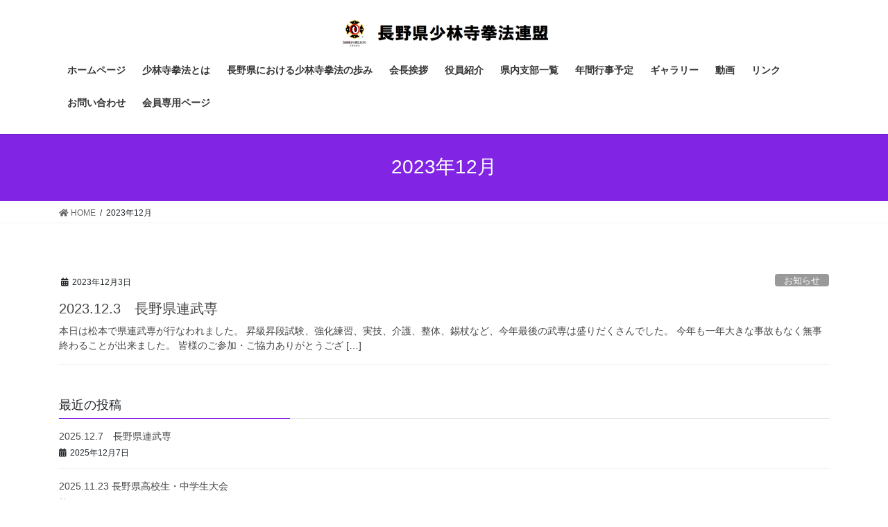

--- FILE ---
content_type: text/html; charset=UTF-8
request_url: https://shorinjikempo-nagano.com/2023/12/
body_size: 18947
content:
<!DOCTYPE html>
<html lang="ja"
	prefix="og: https://ogp.me/ns#" >
<head>
<meta charset="utf-8">
<meta http-equiv="X-UA-Compatible" content="IE=edge">
<meta name="viewport" content="width=device-width, initial-scale=1">
<title>12月, 2023 - 長野県少林寺拳法連盟</title>

		<!-- All in One SEO 4.1.5.3 -->
		<meta name="robots" content="noindex, max-snippet:-1, max-image-preview:large, max-video-preview:-1" />
		<link rel="canonical" href="https://shorinjikempo-nagano.com/2023/12/" />
		<script type="application/ld+json" class="aioseo-schema">
			{"@context":"https:\/\/schema.org","@graph":[{"@type":"WebSite","@id":"https:\/\/shorinjikempo-nagano.com\/#website","url":"https:\/\/shorinjikempo-nagano.com\/","name":"\u9577\u91ce\u770c\u5c11\u6797\u5bfa\u62f3\u6cd5\u9023\u76df","description":"\u5c11\u6797\u5bfa\u62f3\u6cd5\u306f\u3001\u56fa\u6709\u306e\u540d\u79f0\u3067\u3059\u3002","inLanguage":"ja","publisher":{"@id":"https:\/\/shorinjikempo-nagano.com\/#organization"}},{"@type":"Organization","@id":"https:\/\/shorinjikempo-nagano.com\/#organization","name":"\u9577\u91ce\u770c\u5c11\u6797\u5bfa\u62f3\u6cd5\u9023\u76df","url":"https:\/\/shorinjikempo-nagano.com\/"},{"@type":"BreadcrumbList","@id":"https:\/\/shorinjikempo-nagano.com\/2023\/12\/#breadcrumblist","itemListElement":[{"@type":"ListItem","@id":"https:\/\/shorinjikempo-nagano.com\/#listItem","position":1,"item":{"@type":"WebPage","@id":"https:\/\/shorinjikempo-nagano.com\/","name":"\u30db\u30fc\u30e0","description":"\u9577\u91ce\u770c\u5c11\u6797\u5bfa\u62f3\u6cd5\u9023\u76df\u306e\u30db\u30fc\u30e0\u30da\u30fc\u30b8\u3078\u3088\u3046\u3053\u305d \u5c11\u6797\u5bfa\u62f3\u6cd5\u306f\u3001\u56fa\u6709\u306e\u540d\u79f0\u3067\u3059\u3002 \u25c9SHORINJI KEMPO\uff0f [\u2026]","url":"https:\/\/shorinjikempo-nagano.com\/"},"nextItem":"https:\/\/shorinjikempo-nagano.com\/2023\/#listItem"},{"@type":"ListItem","@id":"https:\/\/shorinjikempo-nagano.com\/2023\/#listItem","position":2,"item":{"@type":"WebPage","@id":"https:\/\/shorinjikempo-nagano.com\/2023\/","name":"2023","url":"https:\/\/shorinjikempo-nagano.com\/2023\/"},"nextItem":"https:\/\/shorinjikempo-nagano.com\/2023\/12\/#listItem","previousItem":"https:\/\/shorinjikempo-nagano.com\/#listItem"},{"@type":"ListItem","@id":"https:\/\/shorinjikempo-nagano.com\/2023\/12\/#listItem","position":3,"item":{"@type":"WebPage","@id":"https:\/\/shorinjikempo-nagano.com\/2023\/12\/","name":"12\u6708, 2023","url":"https:\/\/shorinjikempo-nagano.com\/2023\/12\/"},"previousItem":"https:\/\/shorinjikempo-nagano.com\/2023\/#listItem"}]},{"@type":"CollectionPage","@id":"https:\/\/shorinjikempo-nagano.com\/2023\/12\/#collectionpage","url":"https:\/\/shorinjikempo-nagano.com\/2023\/12\/","name":"12\u6708, 2023 - \u9577\u91ce\u770c\u5c11\u6797\u5bfa\u62f3\u6cd5\u9023\u76df","inLanguage":"ja","isPartOf":{"@id":"https:\/\/shorinjikempo-nagano.com\/#website"},"breadcrumb":{"@id":"https:\/\/shorinjikempo-nagano.com\/2023\/12\/#breadcrumblist"}}]}
		</script>
		<!-- All in One SEO -->

<link rel='dns-prefetch' href='//www.googletagmanager.com' />
<link rel='dns-prefetch' href='//s.w.org' />
<link rel="alternate" type="application/rss+xml" title="長野県少林寺拳法連盟 &raquo; フィード" href="https://shorinjikempo-nagano.com/feed/" />
<link rel="alternate" type="application/rss+xml" title="長野県少林寺拳法連盟 &raquo; コメントフィード" href="https://shorinjikempo-nagano.com/comments/feed/" />
		<!-- This site uses the Google Analytics by MonsterInsights plugin v7.16.0 - Using Analytics tracking - https://www.monsterinsights.com/ -->
		<!-- Note: MonsterInsights is not currently configured on this site. The site owner needs to authenticate with Google Analytics in the MonsterInsights settings panel. -->
					<!-- No UA code set -->
				<!-- / Google Analytics by MonsterInsights -->
				<script type="text/javascript">
			window._wpemojiSettings = {"baseUrl":"https:\/\/s.w.org\/images\/core\/emoji\/13.0.1\/72x72\/","ext":".png","svgUrl":"https:\/\/s.w.org\/images\/core\/emoji\/13.0.1\/svg\/","svgExt":".svg","source":{"concatemoji":"https:\/\/shorinjikempo-nagano.com\/wp-includes\/js\/wp-emoji-release.min.js?ver=5.6.16"}};
			!function(e,a,t){var n,r,o,i=a.createElement("canvas"),p=i.getContext&&i.getContext("2d");function s(e,t){var a=String.fromCharCode;p.clearRect(0,0,i.width,i.height),p.fillText(a.apply(this,e),0,0);e=i.toDataURL();return p.clearRect(0,0,i.width,i.height),p.fillText(a.apply(this,t),0,0),e===i.toDataURL()}function c(e){var t=a.createElement("script");t.src=e,t.defer=t.type="text/javascript",a.getElementsByTagName("head")[0].appendChild(t)}for(o=Array("flag","emoji"),t.supports={everything:!0,everythingExceptFlag:!0},r=0;r<o.length;r++)t.supports[o[r]]=function(e){if(!p||!p.fillText)return!1;switch(p.textBaseline="top",p.font="600 32px Arial",e){case"flag":return s([127987,65039,8205,9895,65039],[127987,65039,8203,9895,65039])?!1:!s([55356,56826,55356,56819],[55356,56826,8203,55356,56819])&&!s([55356,57332,56128,56423,56128,56418,56128,56421,56128,56430,56128,56423,56128,56447],[55356,57332,8203,56128,56423,8203,56128,56418,8203,56128,56421,8203,56128,56430,8203,56128,56423,8203,56128,56447]);case"emoji":return!s([55357,56424,8205,55356,57212],[55357,56424,8203,55356,57212])}return!1}(o[r]),t.supports.everything=t.supports.everything&&t.supports[o[r]],"flag"!==o[r]&&(t.supports.everythingExceptFlag=t.supports.everythingExceptFlag&&t.supports[o[r]]);t.supports.everythingExceptFlag=t.supports.everythingExceptFlag&&!t.supports.flag,t.DOMReady=!1,t.readyCallback=function(){t.DOMReady=!0},t.supports.everything||(n=function(){t.readyCallback()},a.addEventListener?(a.addEventListener("DOMContentLoaded",n,!1),e.addEventListener("load",n,!1)):(e.attachEvent("onload",n),a.attachEvent("onreadystatechange",function(){"complete"===a.readyState&&t.readyCallback()})),(n=t.source||{}).concatemoji?c(n.concatemoji):n.wpemoji&&n.twemoji&&(c(n.twemoji),c(n.wpemoji)))}(window,document,window._wpemojiSettings);
		</script>
		<style type="text/css">
img.wp-smiley,
img.emoji {
	display: inline !important;
	border: none !important;
	box-shadow: none !important;
	height: 1em !important;
	width: 1em !important;
	margin: 0 .07em !important;
	vertical-align: -0.1em !important;
	background: none !important;
	padding: 0 !important;
}
</style>
	<link rel='preload' id='vkExUnit_common_style-css' href='https://shorinjikempo-nagano.com/wp-content/plugins/vk-all-in-one-expansion-unit/assets/css/vkExUnit_style.css?ver=9.49.7.0' as='style' onload="this.onload=null;this.rel='stylesheet'"/>
<link rel='stylesheet' id='vkExUnit_common_style-css' href='https://shorinjikempo-nagano.com/wp-content/plugins/vk-all-in-one-expansion-unit/assets/css/vkExUnit_style.css?ver=9.49.7.0' media='print' onload="this.media='all'; this.onload=null;">
<style id='vkExUnit_common_style-inline-css' type='text/css'>
:root {--ver_page_top_button_url:url(https://shorinjikempo-nagano.com/wp-content/plugins/vk-all-in-one-expansion-unit/assets/images/to-top-btn-icon.svg);}@font-face {font-weight: normal;font-style: normal;font-family: "vk_sns";src: url("https://shorinjikempo-nagano.com/wp-content/plugins/vk-all-in-one-expansion-unit/inc/sns/icons/fonts/vk_sns.eot?-bq20cj");src: url("https://shorinjikempo-nagano.com/wp-content/plugins/vk-all-in-one-expansion-unit/inc/sns/icons/fonts/vk_sns.eot?#iefix-bq20cj") format("embedded-opentype"),url("https://shorinjikempo-nagano.com/wp-content/plugins/vk-all-in-one-expansion-unit/inc/sns/icons/fonts/vk_sns.woff?-bq20cj") format("woff"),url("https://shorinjikempo-nagano.com/wp-content/plugins/vk-all-in-one-expansion-unit/inc/sns/icons/fonts/vk_sns.ttf?-bq20cj") format("truetype"),url("https://shorinjikempo-nagano.com/wp-content/plugins/vk-all-in-one-expansion-unit/inc/sns/icons/fonts/vk_sns.svg?-bq20cj#vk_sns") format("svg");}
</style>
<link rel='preload' id='wp-block-library-css' href='https://shorinjikempo-nagano.com/wp-includes/css/dist/block-library/style.min.css?ver=5.6.16' as='style' onload="this.onload=null;this.rel='stylesheet'"/>
<link rel='stylesheet' id='wp-block-library-css' href='https://shorinjikempo-nagano.com/wp-includes/css/dist/block-library/style.min.css?ver=5.6.16' media='print' onload="this.media='all'; this.onload=null;">
<link rel='preload' id='biz-cal-style-css' href='https://shorinjikempo-nagano.com/wp-content/plugins/biz-calendar/biz-cal.css?ver=2.2.0' as='style' onload="this.onload=null;this.rel='stylesheet'"/>
<link rel='stylesheet' id='biz-cal-style-css' href='https://shorinjikempo-nagano.com/wp-content/plugins/biz-calendar/biz-cal.css?ver=2.2.0' media='print' onload="this.media='all'; this.onload=null;">
<link rel='preload' id='contact-form-7-css' href='https://shorinjikempo-nagano.com/wp-content/plugins/contact-form-7/includes/css/styles.css?ver=5.3.2' as='style' onload="this.onload=null;this.rel='stylesheet'"/>
<link rel='stylesheet' id='contact-form-7-css' href='https://shorinjikempo-nagano.com/wp-content/plugins/contact-form-7/includes/css/styles.css?ver=5.3.2' media='print' onload="this.media='all'; this.onload=null;">
<link rel='preload' id='dashicons-css' href='https://shorinjikempo-nagano.com/wp-includes/css/dashicons.min.css?ver=5.6.16' as='style' onload="this.onload=null;this.rel='stylesheet'"/>
<link rel='stylesheet' id='dashicons-css' href='https://shorinjikempo-nagano.com/wp-includes/css/dashicons.min.css?ver=5.6.16' media='print' onload="this.media='all'; this.onload=null;">
<link rel='preload' id='my-calendar-reset-css' href='https://shorinjikempo-nagano.com/wp-content/plugins/my-calendar/css/reset.css?ver=5.6.16' as='style' onload="this.onload=null;this.rel='stylesheet'"/>
<link rel='stylesheet' id='my-calendar-reset-css' href='https://shorinjikempo-nagano.com/wp-content/plugins/my-calendar/css/reset.css?ver=5.6.16' media='print' onload="this.media='all'; this.onload=null;">
<link rel='preload' id='my-calendar-style-css' href='https://shorinjikempo-nagano.com/wp-content/plugins/my-calendar/styles/twentyfifteen.css?ver=5.6.16' as='style' onload="this.onload=null;this.rel='stylesheet'"/>
<link rel='stylesheet' id='my-calendar-style-css' href='https://shorinjikempo-nagano.com/wp-content/plugins/my-calendar/styles/twentyfifteen.css?ver=5.6.16' media='print' onload="this.media='all'; this.onload=null;">
<link rel='preload' id='whats-new-style-css' href='https://shorinjikempo-nagano.com/wp-content/plugins/whats-new-genarator/whats-new.css?ver=2.0.2' as='style' onload="this.onload=null;this.rel='stylesheet'"/>
<link rel='stylesheet' id='whats-new-style-css' href='https://shorinjikempo-nagano.com/wp-content/plugins/whats-new-genarator/whats-new.css?ver=2.0.2' media='print' onload="this.media='all'; this.onload=null;">
<link rel='preload' id='monsterinsights-popular-posts-style-css' href='https://shorinjikempo-nagano.com/wp-content/plugins/google-analytics-for-wordpress/assets/css/frontend.min.css?ver=7.16.0' as='style' onload="this.onload=null;this.rel='stylesheet'"/>
<link rel='stylesheet' id='monsterinsights-popular-posts-style-css' href='https://shorinjikempo-nagano.com/wp-content/plugins/google-analytics-for-wordpress/assets/css/frontend.min.css?ver=7.16.0' media='print' onload="this.media='all'; this.onload=null;">
<style id='bootstrap-4-style-css' type='text/css'>:root{}*,::after,::before{box-sizing:border-box}html{font-family:sans-serif;line-height:1.15;-webkit-text-size-adjust:100%;-webkit-tap-highlight-color:transparent}article,aside,footer,header,nav{display:block}body{margin:0;font-family:-apple-system,BlinkMacSystemFont,"Segoe UI",Roboto,"Helvetica Neue",Arial,"Noto Sans",sans-serif,"Apple Color Emoji","Segoe UI Emoji","Segoe UI Symbol","Noto Color Emoji";font-size:1rem;font-weight:400;line-height:1.5;color:#212529;text-align:left;background-color:#fff}[tabindex="-1"]:focus:not(:focus-visible){outline:0!important}h1,h4{margin-top:0;margin-bottom:.5rem}p{margin-top:0;margin-bottom:1rem}ol,ul{margin-top:0;margin-bottom:1rem}ol ol,ol ul,ul ol,ul ul{margin-bottom:0}strong{font-weight:bolder}a{color:#007bff;text-decoration:none;background-color:transparent}a:hover{color:#0056b3;text-decoration:underline}a:not([href]){color:inherit;text-decoration:none}a:not([href]):hover{color:inherit;text-decoration:none}img{vertical-align:middle;border-style:none}[role=button]{cursor:pointer}[type=button],[type=reset],[type=submit]{-webkit-appearance:button}[type=button]:not(:disabled),[type=reset]:not(:disabled),[type=submit]:not(:disabled){cursor:pointer}[type=button]::-moz-focus-inner,[type=reset]::-moz-focus-inner,[type=submit]::-moz-focus-inner{padding:0;border-style:none}[type=number]::-webkit-inner-spin-button,[type=number]::-webkit-outer-spin-button{height:auto}[type=search]{outline-offset:-2px;-webkit-appearance:none}[type=search]::-webkit-search-decoration{-webkit-appearance:none}::-webkit-file-upload-button{font:inherit;-webkit-appearance:button}[hidden]{display:none!important}h1,h4{margin-bottom:.5rem;font-weight:500;line-height:1.2}h1{font-size:2.5rem}h4{font-size:1.5rem}.container{width:100%;padding-right:15px;padding-left:15px;margin-right:auto;margin-left:auto}.row{display:flex;flex-wrap:wrap;margin-right:-15px;margin-left:-15px}.col,.col-md-12{position:relative;width:100%;padding-right:15px;padding-left:15px}.col{flex-basis:0;flex-grow:1;min-width:0;max-width:100%}.form-control{display:block;width:100%;height:calc(1.5em + .75rem + 2px);padding:.375rem 1.5rem;font-size:1rem;font-weight:400;line-height:1.5;color:#495057;background-color:#fff;background-clip:padding-box;border:1px solid #ced4da;border-radius:.25rem;transition:border-color .15s ease-in-out,box-shadow .15s ease-in-out}.form-control::-ms-expand{background-color:transparent;border:0}.form-control:-moz-focusring{color:transparent;text-shadow:0 0 0 #495057}.form-control:focus{color:#495057;background-color:#fff;border-color:#80bdff;outline:0;box-shadow:0 0 0 .2rem rgba(0,123,255,.25)}.form-control::-moz-placeholder{color:#6c757d;opacity:1}.form-control:-ms-input-placeholder{color:#6c757d;opacity:1}.form-control::placeholder{color:#6c757d;opacity:1}.form-control:disabled,.form-control[readonly]{background-color:#e9ecef;opacity:1}.btn{display:inline-block;font-weight:400;color:#212529;text-align:center;vertical-align:middle;-webkit-user-select:none;-moz-user-select:none;-ms-user-select:none;user-select:none;background-color:transparent;border:1px solid transparent;padding:.375rem 1.5rem;font-size:1rem;line-height:1.5;border-radius:.25rem;transition:color .15s ease-in-out,background-color .15s ease-in-out,border-color .15s ease-in-out,box-shadow .15s ease-in-out}.btn:hover{color:#212529;text-decoration:none}.btn:focus{outline:0;box-shadow:0 0 0 .2rem rgba(0,123,255,.25)}.btn:disabled{opacity:.65}.btn:not(:disabled):not(.disabled){cursor:pointer}.btn-primary{color:#fff;background-color:#007bff;border-color:#007bff}.btn-primary:hover{color:#fff;background-color:#0069d9;border-color:#0062cc}.btn-primary:focus{color:#fff;background-color:#0069d9;border-color:#0062cc;box-shadow:0 0 0 .2rem rgba(38,143,255,.5)}.btn-primary:disabled{color:#fff;background-color:#007bff;border-color:#007bff}.btn-primary:not(:disabled):not(.disabled).active,.btn-primary:not(:disabled):not(.disabled):active{color:#fff;background-color:#0062cc;border-color:#005cbf}.btn-primary:not(:disabled):not(.disabled).active:focus,.btn-primary:not(:disabled):not(.disabled):active:focus{box-shadow:0 0 0 .2rem rgba(38,143,255,.5)}.nav{display:flex;flex-wrap:wrap;padding-left:0;margin-bottom:0;list-style:none}.navbar-brand{display:inline-block;padding-top:.3125rem;padding-bottom:.3125rem;margin-right:1rem;font-size:1.25rem;line-height:inherit;white-space:nowrap}.navbar-brand:focus,.navbar-brand:hover{text-decoration:none}.card{position:relative;display:flex;flex-direction:column;min-width:0;word-wrap:break-word;background-color:#fff;background-clip:border-box;border:1px solid rgba(0,0,0,.125);border-radius:.25rem}.breadcrumb{display:flex;flex-wrap:wrap;padding:.75rem 1rem;margin-bottom:1rem;list-style:none;background-color:#e9ecef;border-radius:.25rem}.media{display:flex;align-items:flex-start}.media-body{flex:1}.carousel-item-next,.carousel-item-prev{display:block}.active.carousel-item-right,.carousel-item-next:not(.carousel-item-left){transform:translateX(100%)}.active.carousel-item-left,.carousel-item-prev:not(.carousel-item-right){transform:translateX(-100%)}.text-center{text-align:center!important}@media (prefers-reduced-motion:reduce){.form-control{transition:none}.btn{transition:none}}@media (min-width:576px){.container{max-width:540px}.container{max-width:540px}}@media (min-width:768px){.container{max-width:720px}.container{max-width:720px}.col-md-12{flex:0 0 100%;max-width:100%}}@media (min-width:992px){.container{max-width:960px}.container{max-width:960px}}@media (min-width:1200px){.container{max-width:1140px}.container{max-width:1140px}}@media print{*,::after,::before{text-shadow:none!important;box-shadow:none!important}a:not(.btn){text-decoration:underline}img{page-break-inside:avoid}p{orphans:3;widows:3}body{min-width:992px!important}.container{min-width:992px!important}}@-webkit-keyframes spinner-grow{0%{transform:scale(0)}50%{opacity:1;transform:none}}@keyframes spinner-grow{0%{transform:scale(0)}50%{opacity:1;transform:none}}</style>
<style id='lightning-common-style-css' type='text/css'>body.device-mobile .vk-mobile-nav-menu-btn{display:block}.vk-mobile-nav-menu-btn{position:fixed;top:5px;left:5px;z-index:2100;overflow:hidden;border:1px solid #333;border-radius:2px;width:34px;height:34px;cursor:pointer;text-indent:-9999px;background-size:24px 24px;transition:border-color .5s ease-out}.vk-mobile-nav-menu-btn.menu-open{border:1px solid rgba(255,255,255,.8)}.vk-mobile-nav{position:fixed;z-index:2000;width:100%;height:100%;display:block;padding:45px 10px;overflow:scroll;transition:all .5s ease-out}.vk-mobile-nav .vk-mobile-nav-menu-outer{margin-bottom:1.5em}.vk-mobile-nav nav ul{padding:0;margin:0}.vk-mobile-nav nav ul li{list-style:none;line-height:1.65}.vk-mobile-nav nav ul li a{padding:.7em .5em;position:relative;display:block;overflow:hidden}.vk-mobile-nav nav ul li a:hover{text-decoration:none}.vk-mobile-nav nav ul li li a{padding-left:1.5em}.vk-mobile-nav nav ul li li li a{padding-left:2.5em}.vk-mobile-nav nav ul li li li li a{padding-left:3.5em}.vk-mobile-nav.vk-mobile-nav-drop-in{top:-2000px}.vk-mobile-nav.vk-mobile-nav-open.vk-mobile-nav-drop-in{top:0}.vk-menu-acc{position:relative}.vk-menu-acc li{position:relative;margin-bottom:0}.vk-menu-acc li.menu-item-has-children>a{padding-right:3em}.vk-menu-acc .acc-btn{position:absolute;right:8px;top:8px;width:28px;height:28px;border:1px solid rgba(255,255,255,.8);border-radius:2px;background:url(../../inc/vk-mobile-nav/package/images/vk-menu-acc-icon-open-white.svg) center 50% no-repeat;background-size:28px 28px;cursor:pointer;z-index:1000;transition:transform .5s ease-out}.vk-menu-acc .acc-btn:before{position:relative;top:-5px;left:4px;font-size:16px}.vk-menu-acc .acc-btn-close{background:url(../../inc/vk-mobile-nav/package/images/vk-menu-btn-close.svg) center 50% no-repeat}.vk-menu-acc ul.sub-menu{max-height:0;opacity:0;overflow:hidden;transition:all .5s ease-in;position:relative;z-index:1;display:block}.vk-menu-acc ul.sub-menu li a{display:block;overflow:hidden}.vk-menu-acc ul.acc-child-open{transition:all .5s ease-in;max-height:1000px;opacity:1}.vk-mobile-nav-menu-btn{border-color:#333;background:var(--vk-mobile-nav-menu-btn-bg-src) center 50% no-repeat rgba(255,255,255,.8)}.vk-mobile-nav-menu-btn.menu-open{border-color:#333;background:var(--vk-mobile-nav-menu-btn-close-bg-src) center 50% no-repeat rgba(255,255,255,.8)}.vk-mobile-nav{background-color:#fff;border-bottom:1px solid #e5e5e5}.vk-mobile-nav nav>ul{border-top:1px solid #ccc}.vk-mobile-nav nav ul li a{color:#333;border-bottom:1px solid #ccc}.vk-menu-acc .acc-btn{border:1px solid var(--vk-menu-acc-btn-border-color);background:var(--vk-menu-acc-icon-open-black-bg-src) center 50% no-repeat}.vk-menu-acc .acc-btn-close{background:var(--vk-menu-acc-icon-close-black-bg-src) center 50% no-repeat}@media (min-width:992px){body.device-pc .vk-mobile-nav-menu-btn{display:none}body.device-pc .vk-mobile-nav{display:none}}:root{}.vk_post{margin-left:15px;margin-right:15px}.vk_post a:hover{text-decoration:none}.vk_post.card{padding:0;margin-bottom:30px;box-sizing:border-box;max-width:100%}.card{overflow:hidden;box-shadow:none}.card a{color:inherit}.card a.btn-primary{color:#fff}:root{}.card-noborder.card{border:none;background:0 0}.vk_post.media{padding:1em 0;margin:0 15px;border-bottom:1px solid var(--vk-color-border-hr,#e5e5e5)}.vk_post .media-body{width:65%}.media.vk_post:first-child{border-top:1px solid var(--vk-color-border-hr,#e5e5e5)}.vk_post .row{margin:0}:root{}.btn-primary:focus,.btn-primary:not(:disabled):not(.disabled):active:focus{box-shadow:0 0 0 .2rem rgba(171,184,195,.25)}:root{}.subSection .media .media-heading{font-size:14px;position:relative;background-color:transparent;outline:unset;outline-offset:unset;box-shadow:unset;border:none;border-radius:unset;padding:0;color:#333;text-align:unset}.subSection .media .media-heading::after,.subSection .media .media-heading::before{content:none}.media .media-body .media-heading{font-size:20px;line-height:1.4em;margin-top:0;margin-bottom:.4em;font-weight:400;background:0 0;box-shadow:none;padding:0}.media p{margin-bottom:0;font-size:14px;line-height:150%}@media (min-width:576px) and (max-width:767.98px){.card.vk_post-col-sm-12{margin-bottom:20px}.card-imageRound.vk_post-col-sm-12,.card-noborder.vk_post-col-sm-12{margin-bottom:40px}.media.vk_post-col-sm-3:nth-child(2),.media.vk_post-col-sm-3:nth-child(3),.media.vk_post-col-sm-3:nth-child(4),.media.vk_post-col-sm-4:nth-child(2),.media.vk_post-col-sm-4:nth-child(3),.media.vk_post-col-sm-6:nth-child(2){border-top:1px solid var(--vk-color-border-hr,#e5e5e5)}}@media (min-width:992px) and (max-width:1199.98px){.card.vk_post-col-lg-12{margin-bottom:20px}.card-imageRound.vk_post-col-lg-12,.card-noborder.vk_post-col-lg-12{margin-bottom:40px}.media.vk_post-col-lg-3:nth-child(2),.media.vk_post-col-lg-3:nth-child(3),.media.vk_post-col-lg-3:nth-child(4),.media.vk_post-col-lg-4:nth-child(2),.media.vk_post-col-lg-4:nth-child(3),.media.vk_post-col-lg-6:nth-child(2){border-top:1px solid var(--vk-color-border-hr,#e5e5e5)}}@media (min-width:1200px){.card.vk_post-col-xl-12{margin-bottom:20px}.card-imageRound.vk_post-col-xl-12,.card-noborder.vk_post-col-xl-12{margin-bottom:40px}.media.vk_post-col-xl-3:nth-child(2),.media.vk_post-col-xl-3:nth-child(3),.media.vk_post-col-xl-3:nth-child(4),.media.vk_post-col-xl-4:nth-child(2),.media.vk_post-col-xl-4:nth-child(3),.media.vk_post-col-xl-6:nth-child(2){border-top:1px solid var(--vk-color-border-hr,#e5e5e5)}}@media (max-width:575.98px){.card.vk_post-col-xs-12{margin-bottom:20px}.card-imageRound.vk_post-col-xs-12,.card-noborder.vk_post-col-xs-12{margin-bottom:40px}.media.vk_post-col-xs-6:nth-child(2){border-top:1px solid var(--vk-color-border-hr,#e5e5e5)}}@media print{#page_top{display:none!important}.vk-mobile-nav,.vk-mobile-nav-menu-btn{display:none}a{text-decoration:none!important}a[href]:after{content:""!important}}</style>
<style id='lightning-common-style-inline-css' type='text/css'>
/* vk-mobile-nav */:root {--vk-mobile-nav-menu-btn-bg-src: url("https://shorinjikempo-nagano.com/wp-content/themes/lightning/inc/vk-mobile-nav/package//images/vk-menu-btn-black.svg");--vk-mobile-nav-menu-btn-close-bg-src: url("https://shorinjikempo-nagano.com/wp-content/themes/lightning/inc/vk-mobile-nav/package//images/vk-menu-close-black.svg");--vk-menu-acc-icon-open-black-bg-src: url("https://shorinjikempo-nagano.com/wp-content/themes/lightning/inc/vk-mobile-nav/package//images/vk-menu-acc-icon-open-black.svg");--vk-menu-acc-icon-open-white-bg-src: url("https://shorinjikempo-nagano.com/wp-content/themes/lightning/inc/vk-mobile-nav/package//images/vk-menu-acc-icon-open-white.svg");--vk-menu-acc-icon-close-black-bg-src: url("https://shorinjikempo-nagano.com/wp-content/themes/lightning/inc/vk-mobile-nav/package//images/vk-menu-close-black.svg");--vk-menu-acc-icon-close-white-bg-src: url("https://shorinjikempo-nagano.com/wp-content/themes/lightning/inc/vk-mobile-nav/package//images/vk-menu-close-white.svg");}
</style>
<style id='lightning-design-style-css' type='text/css'>:root{}body,html{font-size:14px}body{font-family:"メイリオ",Meiryo,"Hiragino Kaku Gothic Pro","ヒラギノ角ゴ Pro W3",Hiragino Sans,"Noto Sans JP",sans-serif;-ms-word-wrap:break-word;word-wrap:break-word}img{max-width:100%;height:auto}img{max-width:100%;height:auto}p{line-height:1.7;margin-bottom:1.2em}ol,ul{margin-top:1.5em;margin-bottom:1.2em}li{margin-bottom:.8em;line-height:1.65em}ol ol,ol ul,ul ol,ul ul{margin-top:10px;margin-bottom:10px}h1{position:relative}h4{margin:1.5em 0 1.2em;clear:both}h1:first-child,h4:first-child{margin-top:0}.btn{white-space:normal}.btn-xs{padding-left:15px;padding-right:15px;font-size:12px}.siteHeader .siteHeadContainer:after{content:"";display:block;clear:both}.siteContent{padding:2rem 0 2rem}.siteContent>.container>.row{display:block}.siteContent>.container>.row:after{content:"";display:block;clear:both}.mainSection>aside:last-child,.mainSection>div:last-child,.sideSection>aside:last-child,.sideSection>div:last-child{margin-bottom:0}.mainSection-marginBottom-on{margin-bottom:3rem}.siteFooter{display:block;overflow:hidden}.siteHeader{width:100%;position:relative;z-index:1000;top:0;background-color:#fff;box-shadow:0 1px 3px rgba(0,0,0,.1);margin-bottom:0;min-height:46px;border:none}.siteHeader .container{padding-top:5px;padding-bottom:4px}.siteHeader_logo{display:inline-block;height:auto;padding:5px 0;margin:0;font-size:32px;line-height:1.5em;white-space:inherit}.siteHeader_logo a{color:#333}.siteHeader_logo a:hover{text-decoration:none;color:#337ab7}.siteHeader_logo img{max-height:40px;display:block}.siteFooter .widget{margin-bottom:25px}.siteFooter a{text-decoration:underline}.siteFooter a:hover{text-decoration:none}.siteFooter li>a{text-decoration:none}.siteFooter li>a:hover{text-decoration:underline}.footerMenu li{margin-bottom:0;font-size:14px}.copySection{border-top:var(--color-footer-border,#ccc)}.copySection p{font-size:12px;margin:0 15px 5px}.gMenu_outer{width:100%}.gMenu{margin:0 auto;padding:0;display:flex;list-style:none;position:relative}.gMenu a{color:#333;height:100%}.gMenu a:active,.gMenu a:focus,.gMenu a:hover{background-color:inhelit;transition:background-color .4s;color:#333;text-decoration:none}.gMenu li{margin:0;list-style:none;line-height:1.4;font-size:12px;position:relative}.gMenu>li{border-left:inhelit;text-align:center}.gMenu>li:last-child{border-right:inhelit}.gMenu>li .gMenu_name{font-size:14px;display:block;white-space:nowrap}.gMenu>li:hover,.gMenu>li[class*=current]{transition:all .5s ease-out;background-color:inhelit}.gMenu>li:hover:before,.gMenu>li[class*=current]:before{width:100%}.gMenu>li>ul.sub-menu{background-color:#191919;box-shadow:1px 1px 3px rgba(0,0,0,.2);left:50%;margin-left:-120px;width:240px}.gMenu ul{margin:0;padding:0;text-align:left;transition:all .3s ease-in}.gMenu ul li a,.gMenu ul li a:hover{color:#fff}.gMenu ul li a{padding:14px 1.2em;border-bottom:1px solid rgba(255,255,255,.15)}.gMenu ul li a:hover{background-color:inhelit}.gMenu ul li.menu-item-has-children>a{padding:14px 3.5em 14px 1.2em}.device-pc .gMenu>li>.acc-btn{display:none}.gMenu.vk-menu-acc .sub-menu .acc-btn{right:1.2em}.gMenu .acc-btn{color:#333;border-color:#333;background-image:var(--g_nav_main_acc_icon_open_url)}.gMenu .acc-btn.acc-btn-close{background-image:var(--g_nav_main_acc_icon_close_url)}.device-mobile .gMenu .acc-btn{width:20px;height:20px;right:6px;top:12px}.gMenu .sub-menu .acc-btn{background-image:var(--g_nav_sub_acc_icon_open_url);border-color:#fff}.gMenu .sub-menu .acc-btn.acc-btn-close{background-image:var(--g_nav_sub_acc_icon_close_url)}.gMenu>li>ul.sub-menu{position:absolute}.gMenu>li>.sub-menu{position:absolute;z-index:1000;display:block;overflow:hidden;opacity:0;max-height:0;transition:all .5s}.device-pc .gMenu>li:hover>.sub-menu{opacity:1;max-height:1000px}.device-mobile .gMenu>li>.sub-menu.acc-child-open{opacity:1;max-height:1000px}.device-pc .gMenu>li>.acc-btn{display:none}.device-pc .gMenu>li>a{display:block;overflow:hidden;padding:14px 1.8em}.device-mobile .gMenu>li{padding:14px 2.5em}.device-mobile .gMenu>li .gMenu_name{font-size:12px}.device-mobile .gMenu>li.menu-item-has-children>a{display:inline-block;padding-right:0}.device-mobile .gMenu>li>ul.sub-menu{margin-top:14px}body,html{overflow-x:hidden}.sectionBox{padding-top:2em;padding-bottom:2em;display:block}.sectionBox:after{content:"";clear:both;display:block}.nav li a{color:#464646}.screen-reader-text{border:0;clip:rect(1px,1px,1px,1px);-webkit-clip-path:inset(50%);clip-path:inset(50%);height:1px;margin:-1px;overflow:hidden;padding:0;position:absolute!important;width:1px;word-wrap:normal!important;word-break:normal}.page-header{margin-top:0;margin-bottom:0;padding-bottom:0;text-align:center}.page-header_pageTitle,h1.page-header_pageTitle:first-child{margin:1.2em 0;font-size:1.75rem;line-height:1.1}.breadSection{border-bottom:1px solid rgba(0,0,0,.05)}.breadSection .breadcrumb{margin-top:0;margin-bottom:0;background:0 0;padding:6px 15px}.breadSection .breadcrumb li{margin-bottom:0;list-style:none}.breadSection .breadcrumb span{font-size:.75em}.mainSection header h1{margin-top:0;line-height:1.4em}.mainSection .postList::after{content:"";clear:both;display:block}h1.entry-title{font-size:32px}h1.entry-title>a{color:#464646}.mainSection .widget{margin-bottom:25px}.entry-meta{margin-bottom:.8em;padding-left:3px}.entry-meta i{margin-right:5px}.entry-meta_items{font-size:12px}.entry-meta_items.published a{color:#464646}.entry-meta_items_author{margin-left:.8em}.entry-meta_items_term{float:right;margin-right:0}.entry-meta_items_term_button{font-size:.8rem;line-height:1;padding:4px 1em 2px}.fa_v5_css .entry-meta_items.published::before{margin-right:5px;font-family:"Font Awesome 5 Free";content:"\f073";font-weight:900}.fa_v5_css .entry-meta_items_author::before{margin-right:5px;font-family:"Font Awesome 5 Free";content:"\f303";font-weight:900}.media{border-bottom:1px solid rgba(0,0,0,.05);padding:1rem 0;margin-top:0}.media>div{width:100%}.media .media-body .media-heading{font-size:20px;line-height:1.4em;margin-top:0;margin-bottom:.4em;font-weight:400;background:0 0;box-shadow:none;padding:0}.media .media-body .media-heading a{color:#464646;text-decoration:none}.media p{margin-bottom:0;font-size:14px;line-height:150%}.media .entry-meta_updated{display:none}.media .entry-meta_items_author{display:none}.media a.media-body_excerpt{color:#464646;display:block;overflow:hidden}.subSection{display:block}.subSection .localNav{display:block}.subSection .widget{margin-bottom:25px}.subSection .media{padding:1em 0 .8em;margin-top:0}.subSection .media .media-heading{font-size:14px}.subSection li>a:hover{text-decoration:underline}.subSection:after{content:"";clear:both;display:block}.subSection-title{font-size:18px;margin-bottom:15px}.subSection-title i{margin-right:8px}.widget{display:block}.widget .subSection-title{margin-top:0;font-size:18px}.widget .subSection-title a{color:inherit}.widget ul{margin-top:0}.widget:after{content:"";clear:both;display:block}.widget_archive ul,.widget_categories ul,.widget_link_list ul{padding-left:0;margin:0;font-size:14px;list-style:none}.widget_archive a,.widget_categories a,.widget_link_list a,.widget_postlist a{color:#464646}.widget_archive .subSection-title,.widget_categories .subSection-title,.widget_link_list .subSection-title,.widget_postlist .subSection-title{margin-bottom:0}.widget_archive ul li,.widget_categories ul li,.widget_link_list ul li,.widget_postlist ul li{margin-bottom:0}.widget_archive ul li a,.widget_categories ul li a,.widget_link_list ul li a,.widget_postlist ul li a{display:block;padding:10px .5em 8px;border-bottom:1px solid rgba(0,0,0,.05)}.siteFooter .widget_archive ul li a,.siteFooter .widget_categories ul li a,.siteFooter .widget_link_list ul li a,.siteFooter .widget_postlist ul li a{border-bottom:1px solid var(--color-footer-border,#ccc)}.widget_archive ul li li a,.widget_categories ul li li a,.widget_link_list ul li li a,.widget_postlist ul li li a{padding-left:1.5em}.widget_archive ul li li li a,.widget_categories ul li li li a,.widget_link_list ul li li li a,.widget_postlist ul li li li a{padding-left:2.5em}.widget_archive ul li li li li a,.widget_categories ul li li li li a,.widget_link_list ul li li li li a,.widget_postlist ul li li li li a{padding-left:3.5em}.widget_archive ul li li li li li a,.widget_categories ul li li li li li a,.widget_link_list ul li li li li li a,.widget_postlist ul li li li li li a{padding-left:4.5em}.widget_archive ul li li li li li li a,.widget_categories ul li li li li li li a,.widget_link_list ul li li li li li li a,.widget_postlist ul li li li li li li a{padding-left:5.5em}.widget_archive ul li li li li li li li a,.widget_categories ul li li li li li li li a,.widget_link_list ul li li li li li li li a,.widget_postlist ul li li li li li li li a{padding-left:6.5em}.widget_archive ul li li li li li li li li a,.widget_categories ul li li li li li li li li a,.widget_link_list ul li li li li li li li li a,.widget_postlist ul li li li li li li li li a{padding-left:7.5em}.widget_archive ul li li li li li li li li li a,.widget_categories ul li li li li li li li li li a,.widget_link_list ul li li li li li li li li li a,.widget_postlist ul li li li li li li li li li a{padding-left:8.5em}.widget_archive ul li li li li li li li li li li a,.widget_categories ul li li li li li li li li li li a,.widget_link_list ul li li li li li li li li li li a,.widget_postlist ul li li li li li li li li li li a{padding-left:9.5em}.widget_archive ul li li li li li li li li li li li a,.widget_categories ul li li li li li li li li li li li a,.widget_link_list ul li li li li li li li li li li li a,.widget_postlist ul li li li li li li li li li li li a{padding-left:10.5em}.widget_archive ul ul,.widget_categories ul ul,.widget_link_list ul ul,.widget_postlist ul ul{margin:0;padding-left:0}.gMenu>li{float:left}.gMenu>li:before{position:absolute;left:0;bottom:0;content:"";width:0;border-bottom:1px solid #2e6da4;transition:all .5s ease-out}.gMenu>li.menu-item-has-children::after{transition:all .2s ease-out;content:"";position:absolute;padding:0;bottom:-10px;left:50%;transform:translateX(-50%);border:10px solid transparent;z-index:1000;opacity:0;border-bottom-color:#191919}.device-pc .gMenu>li.menu-item-has-children:hover::after,.gMenu>li.acc-parent-open::after{opacity:1;bottom:0}.gMenu>li>ul{margin-top:-1px}.gMenu ul li a:hover{background-color:#337ab7}.subSection-title{padding-bottom:8px;position:relative;border-bottom:1px solid rgba(0,0,0,.1)}.siteFooter .subSection-title{border-bottom:1px solid var(--color-footer-border,#ccc)}.subSection-title:after{content:".";line-height:0;display:block;overflow:hidden;position:absolute;bottom:-1px;width:30%;border-bottom:1px solid #337ab7}.page-header{background-color:#337ab7;color:#fff}.breadSection .breadcrumb li{line-height:1.2}.breadSection .breadcrumb a{color:#666;padding-bottom:2px}.breadSection .breadcrumb a:hover{border-bottom:1px solid #666;text-decoration:none}.breadSection .breadcrumb>li+li:before{content:"/";margin-left:.5em;margin-right:.5em;font-size:12px}.siteFooter{border-top:3px solid #337ab7;background-color:#f9f9f9}@media (min-width:768px){p{line-height:1.9}.siteContent{padding:2.5rem 0 2.5rem}.footerMenu ul{margin:12px 0 10px}.footerMenu li{float:left}.footerMenu li a{border-left:1px solid var(--color-footer-border,#ccc);padding:0 1em}.footerMenu li:last-child a{border-right:1px solid var(--color-footer-border,#ccc)}.mainSection .widget{margin-bottom:35px}}@media (min-width:992px){body,html{font-size:16px}.siteContent{padding:3rem 0 3.5rem}.mainSection-col-one,.sideSection-col-one{width:100%}.siteHeader .container{padding-top:16px;padding-bottom:14px}.siteHeader_logo img{max-height:50px}.gMenu ul li ul.sub-menu li a{padding-left:2.2em}.gMenu ul li ul.sub-menu li li a{padding-left:3.2em}body.device-mobile .vk-mobile-nav-menu-btn{display:none}.gMenu_outer{top:-54px;transition:top 1s}.gMenu_outer::after{content:"";clear:both;display:block}.header_scrolled .siteHeadContainer.container{width:100%}.header_scrolled .navbar-header{margin-bottom:54px}.header_scrolled .gMenu_outer{clear:both;z-index:1000;position:fixed;top:0;left:0;width:100%;min-height:unset;background-color:#fff;box-shadow:0 1px 3px rgba(0,0,0,.1)}.header_scrolled .gMenu_outer nav{display:block;width:960px;margin-left:auto;margin-right:auto;padding-left:15px;padding-right:15px}.header_scrolled .gMenu{float:none;display:flex}.header_scrolled .gMenu>li{width:50%;border-left:1px solid #f5f5f5}.header_scrolled .gMenu>li:last-child{border-right:1px solid #f5f5f5}.device-pc .gMenu>li a{padding-left:1em;padding-right:1em}}@media (min-width:992px) and (min-width:1200px){.header_scrolled .gMenu_outer nav{width:1140px}}@media (min-width:1200px){.siteContent{padding:3.5rem 0 4rem}.siteHeader_logo{float:left}.gMenu_outer{right:0;float:right;width:auto;min-height:4em;display:table}.gMenu{right:0;margin:0;float:right}.gMenu_outer nav{display:table-cell;vertical-align:middle}}@media (max-width:1199.98px){.siteHeader_logo{width:100%;text-align:center}.siteHeader_logo img{margin-left:auto;margin-right:auto}.gMenu_outer nav{text-align:center}.gMenu{display:inline-flex;margin:0 auto}.gMenu>li{float:unset}}@media (max-width:991.98px){.mainSection,.sideSection{width:100%;flex-basis:unset}.mainSection{margin-bottom:2rem}.navbar-header{float:none}.siteHeader_logo{font-size:1.6rem;float:inherit;text-align:center;display:block;margin:0 auto;padding:0 45px}.siteHeader_logo img{display:block;margin:0 auto}.gMenu_outer{display:none}}@media (max-width:767px){.footerMenu{border-top:var(--color-footer-border,#ccc);border-bottom:var(--color-footer-border,#ccc)}.footerMenu .nav{display:unset}.footerMenu li{float:none;border-bottom:var(--color-footer-border,#ccc);display:block;overflow:hidden;padding:.5em 0}.footerMenu li:last-child{border-bottom:none}}@media (max-width:767.98px){.entry-meta .entry-meta_items_term{float:none;display:block;margin-top:.5em}h1.entry-title{font-size:26px}}</style>
<style id='lightning-design-style-inline-css' type='text/css'>
/* ltg common custom */:root {--vk-menu-acc-btn-border-color:#333;--color-key:#8224e3;--color-key-dark:#8224e3;}.bbp-submit-wrapper .button.submit { background-color:#8224e3 ; }.bbp-submit-wrapper .button.submit:hover { background-color:#8224e3 ; }.veu_color_txt_key { color:#8224e3 ; }.veu_color_bg_key { background-color:#8224e3 ; }.veu_color_border_key { border-color:#8224e3 ; }.btn-default { border-color:#8224e3;color:#8224e3;}.btn-default:focus,.btn-default:hover { border-color:#8224e3;background-color: #8224e3; }.wp-block-search__button,.btn-primary { background-color:#8224e3;border-color:#8224e3; }.wp-block-search__button:focus,.wp-block-search__button:hover,.btn-primary:not(:disabled):not(.disabled):active,.btn-primary:focus,.btn-primary:hover { background-color:#8224e3;border-color:#8224e3; }.btn-outline-primary { color : #8224e3 ; border-color:#8224e3; }.btn-outline-primary:not(:disabled):not(.disabled):active,.btn-outline-primary:focus,.btn-outline-primary:hover { color : #fff; background-color:#8224e3;border-color:#8224e3; }a { color:#000000; }
.tagcloud a:before { font-family: "Font Awesome 5 Free";content: "\f02b";font-weight: bold; }
.media .media-body .media-heading a:hover { color:#8224e3; }@media (min-width: 768px){.gMenu > li:before,.gMenu > li.menu-item-has-children::after { border-bottom-color:#8224e3 }.gMenu li li { background-color:#8224e3 }.gMenu li li a:hover { background-color:#8224e3; }} /* @media (min-width: 768px) */.page-header { background-color:#8224e3; }h2,.mainSection-title { border-top-color:#8224e3; }h3:after,.subSection-title:after { border-bottom-color:#8224e3; }ul.page-numbers li span.page-numbers.current,.page-link dl .post-page-numbers.current { background-color:#8224e3; }.pager li > a { border-color:#8224e3;color:#8224e3;}.pager li > a:hover { background-color:#8224e3;color:#fff;}.siteFooter { border-top-color:#8224e3; }dt { border-left-color:#8224e3; }:root {--g_nav_main_acc_icon_open_url:url(https://shorinjikempo-nagano.com/wp-content/themes/lightning/inc/vk-mobile-nav/package/images/vk-menu-acc-icon-open-black.svg);--g_nav_main_acc_icon_close_url: url(https://shorinjikempo-nagano.com/wp-content/themes/lightning/inc/vk-mobile-nav/package/images/vk-menu-close-black.svg);--g_nav_sub_acc_icon_open_url: url(https://shorinjikempo-nagano.com/wp-content/themes/lightning/inc/vk-mobile-nav/package/images/vk-menu-acc-icon-open-white.svg);--g_nav_sub_acc_icon_close_url: url(https://shorinjikempo-nagano.com/wp-content/themes/lightning/inc/vk-mobile-nav/package/images/vk-menu-close-white.svg);}
</style>
<style id='vk-blocks-build-css-css' type='text/css'>:root{}@-webkit-keyframes trembling{0%{-webkit-transform:rotate(-0.5deg);transform:rotate(-0.5deg)}50%{-webkit-transform:rotate(0.5deg);transform:rotate(0.5deg)}}@keyframes trembling{0%{-webkit-transform:rotate(-0.5deg);transform:rotate(-0.5deg)}50%{-webkit-transform:rotate(0.5deg);transform:rotate(0.5deg)}}@-webkit-keyframes trembling-x{0%{-webkit-transform:scale(1,1);transform:scale(1,1)}50%{-webkit-transform:scale(0.99,0.96);transform:scale(0.99,0.96)}}@keyframes trembling-x{0%{-webkit-transform:scale(1,1);transform:scale(1,1)}50%{-webkit-transform:scale(0.99,0.96);transform:scale(0.99,0.96)}}@-webkit-keyframes pounding{0%{-webkit-transform:scale(1.05);transform:scale(1.05)}5%{-webkit-transform:scale(1);transform:scale(1)}95%{-webkit-transform:scale(1);transform:scale(1)}100%{-webkit-transform:scale(1.05);transform:scale(1.05)}}@keyframes pounding{0%{-webkit-transform:scale(1.05);transform:scale(1.05)}5%{-webkit-transform:scale(1);transform:scale(1)}95%{-webkit-transform:scale(1);transform:scale(1)}100%{-webkit-transform:scale(1.05);transform:scale(1.05)}}@-webkit-keyframes shaking{0%{-webkit-transform:translate(1px,1px);transform:translate(1px,1px)}25%{-webkit-transform:translate(1px,-1px);transform:translate(1px,-1px)}50%{-webkit-transform:translate(-1px,-1px);transform:translate(-1px,-1px)}75%{-webkit-transform:translate(-1px,1px);transform:translate(-1px,1px)}100%{-webkit-transform:translate(1px,1px);transform:translate(1px,1px)}}@keyframes shaking{0%{-webkit-transform:translate(1px,1px);transform:translate(1px,1px)}25%{-webkit-transform:translate(1px,-1px);transform:translate(1px,-1px)}50%{-webkit-transform:translate(-1px,-1px);transform:translate(-1px,-1px)}75%{-webkit-transform:translate(-1px,1px);transform:translate(-1px,1px)}100%{-webkit-transform:translate(1px,1px);transform:translate(1px,1px)}}@-webkit-keyframes vibration{0%{-webkit-transform:translate(0px,0px) rotateZ(0deg);transform:translate(0px,0px) rotateZ(0deg)}25%{-webkit-transform:translate(2px,2px) rotateZ(1deg);transform:translate(2px,2px) rotateZ(1deg)}50%{-webkit-transform:translate(0px,2px) rotateZ(0deg);transform:translate(0px,2px) rotateZ(0deg)}75%{-webkit-transform:translate(2px,0px) rotateZ(-1deg);transform:translate(2px,0px) rotateZ(-1deg)}100%{-webkit-transform:translate(0px,0px) rotateZ(0deg);transform:translate(0px,0px) rotateZ(0deg)}}@keyframes vibration{0%{-webkit-transform:translate(0px,0px) rotateZ(0deg);transform:translate(0px,0px) rotateZ(0deg)}25%{-webkit-transform:translate(2px,2px) rotateZ(1deg);transform:translate(2px,2px) rotateZ(1deg)}50%{-webkit-transform:translate(0px,2px) rotateZ(0deg);transform:translate(0px,2px) rotateZ(0deg)}75%{-webkit-transform:translate(2px,0px) rotateZ(-1deg);transform:translate(2px,0px) rotateZ(-1deg)}100%{-webkit-transform:translate(0px,0px) rotateZ(0deg);transform:translate(0px,0px) rotateZ(0deg)}}:root{}.vk_faq-accordion-close,.vk_faq-accordion-open{padding-bottom:0;margin-bottom:0}.vk_faq_content-accordion-open{height:auto;overflow:hidden;opacity:1;-webkit-transition:.25s;transition:.25s;margin-bottom:10px}.vk_faq_content-accordion-close{padding-top:0;padding-bottom:0;height:0;opacity:0}</style>
<style id='vk-blocks-build-css-inline-css' type='text/css'>
:root {--vk_flow-arrow: url(https://shorinjikempo-nagano.com/wp-content/plugins/vk-blocks/inc/vk-blocks/images/arrow_bottom.svg);--vk_image-mask-wave01: url(https://shorinjikempo-nagano.com/wp-content/plugins/vk-blocks/inc/vk-blocks/images/wave01.svg);--vk_image-mask-wave02: url(https://shorinjikempo-nagano.com/wp-content/plugins/vk-blocks/inc/vk-blocks/images/wave02.svg);--vk_image-mask-wave03: url(https://shorinjikempo-nagano.com/wp-content/plugins/vk-blocks/inc/vk-blocks/images/wave03.svg);--vk_image-mask-wave04: url(https://shorinjikempo-nagano.com/wp-content/plugins/vk-blocks/inc/vk-blocks/images/wave04.svg);}

	:root {

		--vk-balloon-border-width:1px;

		--vk-balloon-speech-offset:-12px;
	}
	
</style>
<link rel='preload' id='lightning-theme-style-css' href='https://shorinjikempo-nagano.com/wp-content/themes/lightning-child-sample/style.css?ver=13.5.4' as='style' onload="this.onload=null;this.rel='stylesheet'"/>
<link rel='stylesheet' id='lightning-theme-style-css' href='https://shorinjikempo-nagano.com/wp-content/themes/lightning-child-sample/style.css?ver=13.5.4' media='print' onload="this.media='all'; this.onload=null;">
<link rel='preload' id='vk-font-awesome-css' href='https://shorinjikempo-nagano.com/wp-content/themes/lightning/inc/font-awesome/package/versions/5/css/all.min.css?ver=5.13.0' as='style' onload="this.onload=null;this.rel='stylesheet'"/>
<link rel='stylesheet' id='vk-font-awesome-css' href='https://shorinjikempo-nagano.com/wp-content/themes/lightning/inc/font-awesome/package/versions/5/css/all.min.css?ver=5.13.0' media='print' onload="this.media='all'; this.onload=null;">
<link rel='preload' id='simcal-qtip-css' href='https://shorinjikempo-nagano.com/wp-content/plugins/google-calendar-events/assets/css/vendor/jquery.qtip.min.css?ver=3.1.35' as='style' onload="this.onload=null;this.rel='stylesheet'"/>
<link rel='stylesheet' id='simcal-qtip-css' href='https://shorinjikempo-nagano.com/wp-content/plugins/google-calendar-events/assets/css/vendor/jquery.qtip.min.css?ver=3.1.35' media='print' onload="this.media='all'; this.onload=null;">
<link rel='preload' id='simcal-default-calendar-grid-css' href='https://shorinjikempo-nagano.com/wp-content/plugins/google-calendar-events/assets/css/default-calendar-grid.min.css?ver=3.1.35' as='style' onload="this.onload=null;this.rel='stylesheet'"/>
<link rel='stylesheet' id='simcal-default-calendar-grid-css' href='https://shorinjikempo-nagano.com/wp-content/plugins/google-calendar-events/assets/css/default-calendar-grid.min.css?ver=3.1.35' media='print' onload="this.media='all'; this.onload=null;">
<link rel='preload' id='simcal-default-calendar-list-css' href='https://shorinjikempo-nagano.com/wp-content/plugins/google-calendar-events/assets/css/default-calendar-list.min.css?ver=3.1.35' as='style' onload="this.onload=null;this.rel='stylesheet'"/>
<link rel='stylesheet' id='simcal-default-calendar-list-css' href='https://shorinjikempo-nagano.com/wp-content/plugins/google-calendar-events/assets/css/default-calendar-list.min.css?ver=3.1.35' media='print' onload="this.media='all'; this.onload=null;">
<script type='text/javascript' src='https://shorinjikempo-nagano.com/wp-includes/js/jquery/jquery.min.js?ver=3.5.1' id='jquery-core-js'></script>
<script type='text/javascript' src='https://shorinjikempo-nagano.com/wp-includes/js/jquery/jquery-migrate.min.js?ver=3.3.2' id='jquery-migrate-js'></script>
<script type='text/javascript' id='biz-cal-script-js-extra'>
/* <![CDATA[ */
var bizcalOptions = {"holiday_title":"\u7df4\u7fd2\u65e5","tue":"on","sat":"on","temp_holidays":"2020-01-02\r\n\r\n","temp_weekdays":"","eventday_title":"","eventday_url":"","eventdays":"2020-02-27\r\n2021-03-07","month_limit":"\u5236\u9650\u306a\u3057","nextmonthlimit":"12","prevmonthlimit":"12","plugindir":"https:\/\/shorinjikempo-nagano.com\/wp-content\/plugins\/biz-calendar\/","national_holiday":""};
/* ]]> */
</script>
<script type='text/javascript' src='https://shorinjikempo-nagano.com/wp-content/plugins/biz-calendar/calendar.js?ver=2.2.0' id='biz-cal-script-js'></script>
<script type='text/javascript' src='https://www.googletagmanager.com/gtag/js?id=UA-190059615-1' id='google_gtagjs-js' async></script>
<script type='text/javascript' id='google_gtagjs-js-after'>
window.dataLayer = window.dataLayer || [];function gtag(){dataLayer.push(arguments);}
gtag("js", new Date());
gtag("set", "developer_id.dZTNiMT", true);
gtag("config", "UA-190059615-1", {"anonymize_ip":true});
</script>
<link rel="https://api.w.org/" href="https://shorinjikempo-nagano.com/wp-json/" /><link rel="EditURI" type="application/rsd+xml" title="RSD" href="https://shorinjikempo-nagano.com/xmlrpc.php?rsd" />
<link rel="wlwmanifest" type="application/wlwmanifest+xml" href="https://shorinjikempo-nagano.com/wp-includes/wlwmanifest.xml" /> 
<meta name="generator" content="WordPress 5.6.16" />
<meta name="generator" content="Site Kit by Google 1.26.0" />
<style type="text/css">
<!--
/* Styles by My Calendar - Joseph C Dolson https://www.joedolson.com/ */

.mc-main .mc_practice .event-title, .mc-main .mc_practice .event-title a { background: #9446e2; color: #ffffff; }
.mc-main .mc_practice .event-title a:hover, .mc-main .mc_practice .event-title a:focus { background: #6113af;}
.mc-main .mc_off .event-title, .mc-main .mc_off .event-title a { background: #dd0000; color: #ffffff; }
.mc-main .mc_off .event-title a:hover, .mc-main .mc_off .event-title a:focus { background: #aa0000;}
.mc-main .mc_self-training- .event-title, .mc-main .mc_self-training- .event-title a { background: #eeee22; color: #000000; }
.mc-main .mc_self-training- .event-title a:hover, .mc-main .mc_self-training- .event-title a:focus { background: #ffff55;}
.mc-main .mc_event .event-title, .mc-main .mc_event .event-title a { background: #00fc36; color: #000000; }
.mc-main .mc_event .event-title a:hover, .mc-main .mc_event .event-title a:focus { background: #33ff69;}
.mc-main {--primary-dark: #313233; --primary-light: #fff; --secondary-light: #fff; --secondary-dark: #000; --highlight-dark: #666; --highlight-light: #efefef; --category-mc_practice: #9446e2; --category-mc_off: #dd0000; --category-mc_self-training-: #eeee22; --category-mc_event: #00fc36; }
-->
</style><style id="lightning-color-custom-for-plugins" type="text/css">/* ltg theme common */.color_key_bg,.color_key_bg_hover:hover{background-color: #8224e3;}.color_key_txt,.color_key_txt_hover:hover{color: #8224e3;}.color_key_border,.color_key_border_hover:hover{border-color: #8224e3;}.color_key_dark_bg,.color_key_dark_bg_hover:hover{background-color: #8224e3;}.color_key_dark_txt,.color_key_dark_txt_hover:hover{color: #8224e3;}.color_key_dark_border,.color_key_dark_border_hover:hover{border-color: #8224e3;}</style><!-- [ VK All in One Expansion Unit OGP ] -->
<meta property="og:site_name" content="長野県少林寺拳法連盟" />
<meta property="og:url" content="https://shorinjikempo-nagano.com/2023/12/03/2023-12-3%e3%80%80%e9%95%b7%e9%87%8e%e7%9c%8c%e9%80%a3%e6%ad%a6%e5%b0%82/" />
<meta property="og:title" content="2023.12.3　長野県連武専 | 長野県少林寺拳法連盟" />
<meta property="og:description" content="2023年12月 の記事 長野県少林寺拳法連盟 少林寺拳法は、固有の名称です。" />
<meta property="og:type" content="article" />
<!-- [ / VK All in One Expansion Unit OGP ] -->
<link rel="icon" href="https://shorinjikempo-nagano.com/wp-content/uploads/2020/12/14-150x150.jpg" sizes="32x32" />
<link rel="icon" href="https://shorinjikempo-nagano.com/wp-content/uploads/2020/12/14.jpg" sizes="192x192" />
<link rel="apple-touch-icon" href="https://shorinjikempo-nagano.com/wp-content/uploads/2020/12/14.jpg" />
<meta name="msapplication-TileImage" content="https://shorinjikempo-nagano.com/wp-content/uploads/2020/12/14.jpg" />
		<style type="text/css" id="wp-custom-css">
			@media (min-width: 992px){
    .navbar-brand {float:none;}
    .gMenu_outer {float:none;margin:auto;}
    .navbar-header {text-align:center;}
}
ーーーーー
.navbar-brand img {max-height: 120px;}
ーーーー		</style>
		<style type="text/css">/* VK CSS Customize */@media (min-width: 992px){.navbar-header { float: none;}.navbar-brand { text-align: center; float: none;}.navbar-brand img { display: inline; text-align: center;}ul.gMenu { float: none; position: relative; left: 50%; display: inline-block; text-align: center; -webkit-transform: translate(-50%, 0); transform: translate(-50%, 0);}}/* End VK CSS Customize */</style>
			
</head>
<body class="archive date post-type-post bootstrap4 device-pc fa_v5_css">
<a class="skip-link screen-reader-text" href="#main">コンテンツへスキップ</a>
<a class="skip-link screen-reader-text" href="#vk-mobile-nav">ナビゲーションに移動</a>
<header class="siteHeader">
		<div class="container siteHeadContainer">
		<div class="navbar-header">
						<p class="navbar-brand siteHeader_logo">
			<a href="https://shorinjikempo-nagano.com/">
				<span><img src="https://shorinjikempo-nagano.com/wp-content/uploads/2022/11/hp用ロゴ.jpg" alt="長野県少林寺拳法連盟" /></span>
			</a>
			</p>
								</div>

		<div id="gMenu_outer" class="gMenu_outer"><nav class="menu-%e3%82%b5%e3%82%a4%e3%83%88%e3%83%9e%e3%83%83%e3%83%97-container"><ul id="menu-%e3%82%b5%e3%82%a4%e3%83%88%e3%83%9e%e3%83%83%e3%83%97" class="menu gMenu vk-menu-acc"><li id="menu-item-781" class="menu-item menu-item-type-post_type menu-item-object-page menu-item-home"><a href="https://shorinjikempo-nagano.com/"><strong class="gMenu_name">ホームページ</strong></a></li>
<li id="menu-item-782" class="menu-item menu-item-type-post_type menu-item-object-page"><a href="https://shorinjikempo-nagano.com/%e5%b0%91%e6%9e%97%e5%af%ba%e6%8b%b3%e6%b3%95%e3%81%a8%e3%81%af/"><strong class="gMenu_name">少林寺拳法とは</strong></a></li>
<li id="menu-item-783" class="menu-item menu-item-type-post_type menu-item-object-page menu-item-has-children"><a href="https://shorinjikempo-nagano.com/%e6%94%af%e9%83%a8%e7%b4%b9%e4%bb%8b/"><strong class="gMenu_name">長野県における少林寺拳法の歩み</strong></a>
<ul class="sub-menu">
	<li id="menu-item-958" class="menu-item menu-item-type-post_type menu-item-object-page"><a href="https://shorinjikempo-nagano.com/%e5%bc%b7%e5%8c%96%e6%8c%87%e5%ae%9a%e6%8b%b3%e5%a3%ab%e5%88%b6%e5%ba%a6/">強化指定拳士制度</a></li>
</ul>
</li>
<li id="menu-item-784" class="menu-item menu-item-type-post_type menu-item-object-page"><a href="https://shorinjikempo-nagano.com/%e4%bc%9a%e9%95%b7%e6%8c%a8%e6%8b%b6/"><strong class="gMenu_name">会長挨拶</strong></a></li>
<li id="menu-item-785" class="menu-item menu-item-type-post_type menu-item-object-page"><a href="https://shorinjikempo-nagano.com/%e6%94%af%e9%83%a8%e9%95%b7%e7%b4%b9%e4%bb%8b/"><strong class="gMenu_name">役員紹介</strong></a></li>
<li id="menu-item-786" class="menu-item menu-item-type-post_type menu-item-object-page"><a href="https://shorinjikempo-nagano.com/%e7%9c%8c%e5%86%85%e6%94%af%e9%83%a8%e4%b8%80%e8%a6%a7/"><strong class="gMenu_name">県内支部一覧</strong></a></li>
<li id="menu-item-2657" class="menu-item menu-item-type-post_type menu-item-object-page"><a href="https://shorinjikempo-nagano.com/%e5%b9%b4%e9%96%93%e8%a1%8c%e4%ba%8b/"><strong class="gMenu_name">年間行事予定</strong></a></li>
<li id="menu-item-788" class="menu-item menu-item-type-post_type menu-item-object-page"><a href="https://shorinjikempo-nagano.com/%e3%82%ae%e3%83%a3%e3%83%a9%e3%83%aa%e3%83%bc/"><strong class="gMenu_name">ギャラリー</strong></a></li>
<li id="menu-item-895" class="menu-item menu-item-type-post_type menu-item-object-page"><a href="https://shorinjikempo-nagano.com/%e5%8b%95%e7%94%bb-2/"><strong class="gMenu_name">動画</strong></a></li>
<li id="menu-item-791" class="menu-item menu-item-type-post_type menu-item-object-page"><a href="https://shorinjikempo-nagano.com/%e3%83%aa%e3%83%b3%e3%82%af/"><strong class="gMenu_name">リンク</strong></a></li>
<li id="menu-item-790" class="menu-item menu-item-type-post_type menu-item-object-page"><a href="https://shorinjikempo-nagano.com/%e3%81%8a%e5%95%8f%e3%81%84%e5%90%88%e3%82%8f%e3%81%9b/"><strong class="gMenu_name">お問い合わせ</strong></a></li>
<li id="menu-item-1272" class="menu-item menu-item-type-post_type menu-item-object-page"><a href="https://shorinjikempo-nagano.com/%e8%b3%87%e6%96%99%e9%a4%a8/"><strong class="gMenu_name">会員専用ページ</strong></a></li>
</ul></nav></div>	</div>
	</header>

<div class="section page-header"><div class="container"><div class="row"><div class="col-md-12">
<h1 class="page-header_pageTitle">
2023年12月</h1>
</div></div></div></div><!-- [ /.page-header ] -->


<!-- [ .breadSection ] --><div class="section breadSection"><div class="container"><div class="row"><ol class="breadcrumb" itemtype="http://schema.org/BreadcrumbList"><li id="panHome" itemprop="itemListElement" itemscope itemtype="http://schema.org/ListItem"><a itemprop="item" href="https://shorinjikempo-nagano.com/"><span itemprop="name"><i class="fa fa-home"></i> HOME</span></a></li><li><span>2023年12月</span></li></ol></div></div></div><!-- [ /.breadSection ] -->

<div class="section siteContent">
<div class="container">
<div class="row">
<div class="col mainSection mainSection-col-one mainSection-marginBottom-on" id="main" role="main">

	
<div class="postList">


	
		<article class="media">
<div id="post-2190" class="post-2190 post type-post status-publish format-standard hentry category-26 category-27">
		<div class="media-body">
		<div class="entry-meta">


<span class="published entry-meta_items">2023年12月3日</span>

<span class="entry-meta_items entry-meta_updated">/ 最終更新日時 : <span class="updated">2023年12月3日</span></span>


	
	<span class="vcard author entry-meta_items entry-meta_items_author"><span class="fn">chinosk391</span></span>



<span class="entry-meta_items entry-meta_items_term"><a href="https://shorinjikempo-nagano.com/category/%e3%81%8a%e7%9f%a5%e3%82%89%e3%81%9b/" class="btn btn-xs btn-primary entry-meta_items_term_button" style="background-color:#999999;border:none;">お知らせ</a></span>
</div>
		<h1 class="media-heading entry-title"><a href="https://shorinjikempo-nagano.com/2023/12/03/2023-12-3%e3%80%80%e9%95%b7%e9%87%8e%e7%9c%8c%e9%80%a3%e6%ad%a6%e5%b0%82/">2023.12.3　長野県連武専</a></h1>
		<a href="https://shorinjikempo-nagano.com/2023/12/03/2023-12-3%e3%80%80%e9%95%b7%e9%87%8e%e7%9c%8c%e9%80%a3%e6%ad%a6%e5%b0%82/" class="media-body_excerpt"><p>本日は松本で県連武専が行なわれました。 昇級昇段試験、強化練習、実技、介護、整体、錫杖など、今年最後の武専は盛りだくさんでした。 今年も一年大きな事故もなく無事終わることが出来ました。 皆様のご参加・ご協力ありがとうござ [&hellip;]</p>
</a>
	</div>
</div>
</article>

	
	
	
</div><!-- [ /.postList ] -->

</div><!-- [ /.mainSection ] -->

	<div class="col subSection sideSection sideSection-col-one">
	

<aside class="widget widget_postlist">
<h1 class="subSection-title">最近の投稿</h1>

  <div class="media">

	
	<div class="media-body">
	  <h4 class="media-heading"><a href="https://shorinjikempo-nagano.com/2025/12/07/2025-12-7%e3%80%80%e9%95%b7%e9%87%8e%e7%9c%8c%e9%80%a3%e6%ad%a6%e5%b0%82/">2025.12.7　長野県連武専</a></h4>
	  <div class="published entry-meta_items">2025年12月7日</div>
	</div>
  </div>


  <div class="media">

	
	<div class="media-body">
	  <h4 class="media-heading"><a href="https://shorinjikempo-nagano.com/2025/11/23/2025-11-23-%e9%95%b7%e9%87%8e%e7%9c%8c%e9%ab%98%e6%a0%a1%e7%94%9f%e3%83%bb%e4%b8%ad%e5%ad%a6%e7%94%9f%e5%a4%a7%e4%bc%9a/">2025.11.23 長野県高校生・中学生大会</a></h4>
	  <div class="published entry-meta_items">2025年11月23日</div>
	</div>
  </div>


  <div class="media">

	
	<div class="media-body">
	  <h4 class="media-heading"><a href="https://shorinjikempo-nagano.com/2025/11/09/2025-11-9%e3%80%80unity-%e6%ad%a6%e5%b0%82%e9%95%b7%e9%87%8e%e5%9c%b0%e5%8c%ba/">2025.11.9　UNITY 武専長野地区</a></h4>
	  <div class="published entry-meta_items">2025年11月9日</div>
	</div>
  </div>


  <div class="media">

	
	<div class="media-body">
	  <h4 class="media-heading"><a href="https://shorinjikempo-nagano.com/2025/10/27/2025-10%e6%8c%87%e5%b0%8e%e8%80%85%e7%a0%94%e4%bf%ae%e4%bc%9a/">2025.10　長野県地域社会指導者研修会</a></h4>
	  <div class="published entry-meta_items">2025年10月27日</div>
	</div>
  </div>


  <div class="media">

	
	<div class="media-body">
	  <h4 class="media-heading"><a href="https://shorinjikempo-nagano.com/2025/10/05/2025-10-5-%e9%95%b7%e9%87%8e%e7%9c%8c%e9%80%a3%e6%ad%a6%e5%b0%82/">2025.10.5 長野県連武専</a></h4>
	  <div class="published entry-meta_items">2025年10月5日</div>
	</div>
  </div>


  <div class="media">

	
	<div class="media-body">
	  <h4 class="media-heading"><a href="https://shorinjikempo-nagano.com/2025/09/12/10%e6%9c%885%e6%97%a5%e6%ad%a6%e5%b0%82%e3%81%ab%e3%81%a4%e3%81%84%e3%81%a6/">10月5日武専について</a></h4>
	  <div class="published entry-meta_items">2025年9月12日</div>
	</div>
  </div>


  <div class="media">

	
	<div class="media-body">
	  <h4 class="media-heading"><a href="https://shorinjikempo-nagano.com/2025/09/08/2025-9-7%e3%80%80unity-%e6%ad%a6%e5%b0%82%e9%95%b7%e9%87%8e%e5%9c%b0%e5%8c%ba/">2025.9.7　UNITY 武専長野地区</a></h4>
	  <div class="published entry-meta_items">2025年9月8日</div>
	</div>
  </div>


  <div class="media">

	
	<div class="media-body">
	  <h4 class="media-heading"><a href="https://shorinjikempo-nagano.com/2025/08/31/2025-8-31%e3%80%80%e9%95%b7%e9%87%8e%e7%9c%8c%e5%a4%a7%e4%bc%9a/">2025.8.31　長野県大会</a></h4>
	  <div class="published entry-meta_items">2025年8月31日</div>
	</div>
  </div>


  <div class="media">

	
	<div class="media-body">
	  <h4 class="media-heading"><a href="https://shorinjikempo-nagano.com/2025/08/31/2025%e7%9c%8c%e5%a4%a7%e4%bc%9a%e5%8b%95%e7%94%bb/">2025県大会動画</a></h4>
	  <div class="published entry-meta_items">2025年8月31日</div>
	</div>
  </div>


  <div class="media">

	
	<div class="media-body">
	  <h4 class="media-heading"><a href="https://shorinjikempo-nagano.com/2025/08/31/2025%e7%9c%8c%e5%a4%a7%e4%bc%9a%e3%82%a2%e3%83%ab%e3%83%90%e3%83%a0/">2025県大会アルバム</a></h4>
	  <div class="published entry-meta_items">2025年8月31日</div>
	</div>
  </div>

</aside>

<aside class="widget widget_categories widget_link_list">
<nav class="localNav">
<h1 class="subSection-title">カテゴリー</h1>
<ul>
		<li class="cat-item cat-item-26"><a href="https://shorinjikempo-nagano.com/category/%e3%81%8a%e7%9f%a5%e3%82%89%e3%81%9b/">お知らせ</a>
</li>
	<li class="cat-item cat-item-27"><a href="https://shorinjikempo-nagano.com/category/%e3%82%ae%e3%83%a3%e3%83%a9%e3%83%aa%e3%83%bc/">ギャラリー</a>
</li>
	<li class="cat-item cat-item-28"><a href="https://shorinjikempo-nagano.com/category/%e4%bc%9a%e5%93%a1%e9%99%90%e5%ae%9a%e5%85%ac%e9%96%8b/">会員限定公開</a>
</li>
</ul>
</nav>
</aside>

<aside class="widget widget_archive widget_link_list">
<nav class="localNav">
<h1 class="subSection-title">アーカイブ</h1>
<ul>
		<li><a href='https://shorinjikempo-nagano.com/2025/12/'>2025年12月</a></li>
	<li><a href='https://shorinjikempo-nagano.com/2025/11/'>2025年11月</a></li>
	<li><a href='https://shorinjikempo-nagano.com/2025/10/'>2025年10月</a></li>
	<li><a href='https://shorinjikempo-nagano.com/2025/09/'>2025年9月</a></li>
	<li><a href='https://shorinjikempo-nagano.com/2025/08/'>2025年8月</a></li>
	<li><a href='https://shorinjikempo-nagano.com/2025/07/'>2025年7月</a></li>
	<li><a href='https://shorinjikempo-nagano.com/2025/06/'>2025年6月</a></li>
	<li><a href='https://shorinjikempo-nagano.com/2025/05/'>2025年5月</a></li>
	<li><a href='https://shorinjikempo-nagano.com/2025/04/'>2025年4月</a></li>
	<li><a href='https://shorinjikempo-nagano.com/2025/03/'>2025年3月</a></li>
	<li><a href='https://shorinjikempo-nagano.com/2025/02/'>2025年2月</a></li>
	<li><a href='https://shorinjikempo-nagano.com/2025/01/'>2025年1月</a></li>
	<li><a href='https://shorinjikempo-nagano.com/2024/12/'>2024年12月</a></li>
	<li><a href='https://shorinjikempo-nagano.com/2024/11/'>2024年11月</a></li>
	<li><a href='https://shorinjikempo-nagano.com/2024/10/'>2024年10月</a></li>
	<li><a href='https://shorinjikempo-nagano.com/2024/09/'>2024年9月</a></li>
	<li><a href='https://shorinjikempo-nagano.com/2024/08/'>2024年8月</a></li>
	<li><a href='https://shorinjikempo-nagano.com/2024/07/'>2024年7月</a></li>
	<li><a href='https://shorinjikempo-nagano.com/2024/06/'>2024年6月</a></li>
	<li><a href='https://shorinjikempo-nagano.com/2024/05/'>2024年5月</a></li>
	<li><a href='https://shorinjikempo-nagano.com/2024/04/'>2024年4月</a></li>
	<li><a href='https://shorinjikempo-nagano.com/2024/03/'>2024年3月</a></li>
	<li><a href='https://shorinjikempo-nagano.com/2024/02/'>2024年2月</a></li>
	<li><a href='https://shorinjikempo-nagano.com/2023/12/' aria-current="page">2023年12月</a></li>
	<li><a href='https://shorinjikempo-nagano.com/2023/11/'>2023年11月</a></li>
	<li><a href='https://shorinjikempo-nagano.com/2023/10/'>2023年10月</a></li>
	<li><a href='https://shorinjikempo-nagano.com/2023/09/'>2023年9月</a></li>
	<li><a href='https://shorinjikempo-nagano.com/2023/08/'>2023年8月</a></li>
	<li><a href='https://shorinjikempo-nagano.com/2023/07/'>2023年7月</a></li>
	<li><a href='https://shorinjikempo-nagano.com/2023/06/'>2023年6月</a></li>
	<li><a href='https://shorinjikempo-nagano.com/2023/05/'>2023年5月</a></li>
	<li><a href='https://shorinjikempo-nagano.com/2023/04/'>2023年4月</a></li>
	<li><a href='https://shorinjikempo-nagano.com/2023/03/'>2023年3月</a></li>
	<li><a href='https://shorinjikempo-nagano.com/2023/02/'>2023年2月</a></li>
	<li><a href='https://shorinjikempo-nagano.com/2023/01/'>2023年1月</a></li>
	<li><a href='https://shorinjikempo-nagano.com/2022/12/'>2022年12月</a></li>
	<li><a href='https://shorinjikempo-nagano.com/2022/11/'>2022年11月</a></li>
	<li><a href='https://shorinjikempo-nagano.com/2022/10/'>2022年10月</a></li>
	<li><a href='https://shorinjikempo-nagano.com/2022/09/'>2022年9月</a></li>
	<li><a href='https://shorinjikempo-nagano.com/2022/07/'>2022年7月</a></li>
	<li><a href='https://shorinjikempo-nagano.com/2022/06/'>2022年6月</a></li>
	<li><a href='https://shorinjikempo-nagano.com/2022/05/'>2022年5月</a></li>
	<li><a href='https://shorinjikempo-nagano.com/2022/04/'>2022年4月</a></li>
	<li><a href='https://shorinjikempo-nagano.com/2022/03/'>2022年3月</a></li>
	<li><a href='https://shorinjikempo-nagano.com/2022/02/'>2022年2月</a></li>
	<li><a href='https://shorinjikempo-nagano.com/2022/01/'>2022年1月</a></li>
	<li><a href='https://shorinjikempo-nagano.com/2021/11/'>2021年11月</a></li>
	<li><a href='https://shorinjikempo-nagano.com/2021/10/'>2021年10月</a></li>
	<li><a href='https://shorinjikempo-nagano.com/2021/09/'>2021年9月</a></li>
	<li><a href='https://shorinjikempo-nagano.com/2021/08/'>2021年8月</a></li>
</ul>
</nav>
</aside>

	</div><!-- [ /.subSection ] -->


</div><!-- [ /.row ] -->
</div><!-- [ /.container ] -->
</div><!-- [ /.siteContent ] -->


<footer class="section siteFooter">
			<div class="footerMenu">
			<div class="container">
				<nav class="menu-%e3%82%b5%e3%82%a4%e3%83%88%e3%83%9e%e3%83%83%e3%83%97-container"><ul id="menu-%e3%82%b5%e3%82%a4%e3%83%88%e3%83%9e%e3%83%83%e3%83%97-1" class="menu nav"><li id="menu-item-781" class="menu-item menu-item-type-post_type menu-item-object-page menu-item-home menu-item-781"><a href="https://shorinjikempo-nagano.com/">ホームページ</a></li>
<li id="menu-item-782" class="menu-item menu-item-type-post_type menu-item-object-page menu-item-782"><a href="https://shorinjikempo-nagano.com/%e5%b0%91%e6%9e%97%e5%af%ba%e6%8b%b3%e6%b3%95%e3%81%a8%e3%81%af/">少林寺拳法とは</a></li>
<li id="menu-item-783" class="menu-item menu-item-type-post_type menu-item-object-page menu-item-has-children menu-item-783"><a href="https://shorinjikempo-nagano.com/%e6%94%af%e9%83%a8%e7%b4%b9%e4%bb%8b/">長野県における少林寺拳法の歩み</a></li>
<li id="menu-item-784" class="menu-item menu-item-type-post_type menu-item-object-page menu-item-784"><a href="https://shorinjikempo-nagano.com/%e4%bc%9a%e9%95%b7%e6%8c%a8%e6%8b%b6/">会長挨拶</a></li>
<li id="menu-item-785" class="menu-item menu-item-type-post_type menu-item-object-page menu-item-785"><a href="https://shorinjikempo-nagano.com/%e6%94%af%e9%83%a8%e9%95%b7%e7%b4%b9%e4%bb%8b/">役員紹介</a></li>
<li id="menu-item-786" class="menu-item menu-item-type-post_type menu-item-object-page menu-item-786"><a href="https://shorinjikempo-nagano.com/%e7%9c%8c%e5%86%85%e6%94%af%e9%83%a8%e4%b8%80%e8%a6%a7/">県内支部一覧</a></li>
<li id="menu-item-2657" class="menu-item menu-item-type-post_type menu-item-object-page menu-item-2657"><a href="https://shorinjikempo-nagano.com/%e5%b9%b4%e9%96%93%e8%a1%8c%e4%ba%8b/">年間行事予定</a></li>
<li id="menu-item-788" class="menu-item menu-item-type-post_type menu-item-object-page menu-item-788"><a href="https://shorinjikempo-nagano.com/%e3%82%ae%e3%83%a3%e3%83%a9%e3%83%aa%e3%83%bc/">ギャラリー</a></li>
<li id="menu-item-895" class="menu-item menu-item-type-post_type menu-item-object-page menu-item-895"><a href="https://shorinjikempo-nagano.com/%e5%8b%95%e7%94%bb-2/">動画</a></li>
<li id="menu-item-791" class="menu-item menu-item-type-post_type menu-item-object-page menu-item-791"><a href="https://shorinjikempo-nagano.com/%e3%83%aa%e3%83%b3%e3%82%af/">リンク</a></li>
<li id="menu-item-790" class="menu-item menu-item-type-post_type menu-item-object-page menu-item-790"><a href="https://shorinjikempo-nagano.com/%e3%81%8a%e5%95%8f%e3%81%84%e5%90%88%e3%82%8f%e3%81%9b/">お問い合わせ</a></li>
<li id="menu-item-1272" class="menu-item menu-item-type-post_type menu-item-object-page menu-item-1272"><a href="https://shorinjikempo-nagano.com/%e8%b3%87%e6%96%99%e9%a4%a8/">会員専用ページ</a></li>
</ul></nav>			</div>
		</div>
			
	
	<div class="container sectionBox copySection text-center">
			<p>Copyright &copy; 長野県少林寺拳法連盟 All Rights Reserved.</p><p>Powered by <a href="https://wordpress.org/">WordPress</a> with <a href="https://lightning.nagoya/ja/" target="_blank" title="無料 WordPress テーマ Lightning"> Lightning Theme</a> &amp; <a href="https://ex-unit.nagoya/ja/" target="_blank">VK All in One Expansion Unit</a> by <a href="https://www.vektor-inc.co.jp/" target="_blank">Vektor,Inc.</a> technology.</p>	</div>
</footer>
<a href="#top" id="page_top" class="page_top_btn">PAGE TOP</a><div id="vk-mobile-nav-menu-btn" class="vk-mobile-nav-menu-btn">MENU</div><div class="vk-mobile-nav vk-mobile-nav-drop-in" id="vk-mobile-nav"><nav class="vk-mobile-nav-menu-outer" role="navigation"><ul id="menu-%e3%82%b5%e3%82%a4%e3%83%88%e3%83%9e%e3%83%83%e3%83%97-2" class="vk-menu-acc menu"><li class="menu-item menu-item-type-post_type menu-item-object-page menu-item-home menu-item-781"><a href="https://shorinjikempo-nagano.com/">ホームページ</a></li>
<li class="menu-item menu-item-type-post_type menu-item-object-page menu-item-782"><a href="https://shorinjikempo-nagano.com/%e5%b0%91%e6%9e%97%e5%af%ba%e6%8b%b3%e6%b3%95%e3%81%a8%e3%81%af/">少林寺拳法とは</a></li>
<li class="menu-item menu-item-type-post_type menu-item-object-page menu-item-has-children menu-item-783"><a href="https://shorinjikempo-nagano.com/%e6%94%af%e9%83%a8%e7%b4%b9%e4%bb%8b/">長野県における少林寺拳法の歩み</a>
<ul class="sub-menu">
	<li id="menu-item-958" class="menu-item menu-item-type-post_type menu-item-object-page menu-item-958"><a href="https://shorinjikempo-nagano.com/%e5%bc%b7%e5%8c%96%e6%8c%87%e5%ae%9a%e6%8b%b3%e5%a3%ab%e5%88%b6%e5%ba%a6/">強化指定拳士制度</a></li>
</ul>
</li>
<li class="menu-item menu-item-type-post_type menu-item-object-page menu-item-784"><a href="https://shorinjikempo-nagano.com/%e4%bc%9a%e9%95%b7%e6%8c%a8%e6%8b%b6/">会長挨拶</a></li>
<li class="menu-item menu-item-type-post_type menu-item-object-page menu-item-785"><a href="https://shorinjikempo-nagano.com/%e6%94%af%e9%83%a8%e9%95%b7%e7%b4%b9%e4%bb%8b/">役員紹介</a></li>
<li class="menu-item menu-item-type-post_type menu-item-object-page menu-item-786"><a href="https://shorinjikempo-nagano.com/%e7%9c%8c%e5%86%85%e6%94%af%e9%83%a8%e4%b8%80%e8%a6%a7/">県内支部一覧</a></li>
<li class="menu-item menu-item-type-post_type menu-item-object-page menu-item-2657"><a href="https://shorinjikempo-nagano.com/%e5%b9%b4%e9%96%93%e8%a1%8c%e4%ba%8b/">年間行事予定</a></li>
<li class="menu-item menu-item-type-post_type menu-item-object-page menu-item-788"><a href="https://shorinjikempo-nagano.com/%e3%82%ae%e3%83%a3%e3%83%a9%e3%83%aa%e3%83%bc/">ギャラリー</a></li>
<li class="menu-item menu-item-type-post_type menu-item-object-page menu-item-895"><a href="https://shorinjikempo-nagano.com/%e5%8b%95%e7%94%bb-2/">動画</a></li>
<li class="menu-item menu-item-type-post_type menu-item-object-page menu-item-791"><a href="https://shorinjikempo-nagano.com/%e3%83%aa%e3%83%b3%e3%82%af/">リンク</a></li>
<li class="menu-item menu-item-type-post_type menu-item-object-page menu-item-790"><a href="https://shorinjikempo-nagano.com/%e3%81%8a%e5%95%8f%e3%81%84%e5%90%88%e3%82%8f%e3%81%9b/">お問い合わせ</a></li>
<li class="menu-item menu-item-type-post_type menu-item-object-page menu-item-1272"><a href="https://shorinjikempo-nagano.com/%e8%b3%87%e6%96%99%e9%a4%a8/">会員専用ページ</a></li>
</ul></nav></div><script type='text/javascript' id='contact-form-7-js-extra'>
/* <![CDATA[ */
var wpcf7 = {"apiSettings":{"root":"https:\/\/shorinjikempo-nagano.com\/wp-json\/contact-form-7\/v1","namespace":"contact-form-7\/v1"}};
/* ]]> */
</script>
<script type='text/javascript' src='https://shorinjikempo-nagano.com/wp-content/plugins/contact-form-7/includes/js/scripts.js?ver=5.3.2' id='contact-form-7-js'></script>
<script type='text/javascript' id='lightning-js-js-extra'>
/* <![CDATA[ */
var lightningOpt = {"header_scrool":"1"};
/* ]]> */
</script>
<script type='text/javascript' src='https://shorinjikempo-nagano.com/wp-content/themes/lightning/assets/js/lightning.min.js?ver=13.5.4' id='lightning-js-js'></script>
<script type='text/javascript' src='https://shorinjikempo-nagano.com/wp-content/themes/lightning/library/bootstrap-4/js/bootstrap.min.js?ver=4.5.0' id='bootstrap-4-js-js'></script>
<script type='text/javascript' src='https://shorinjikempo-nagano.com/wp-content/plugins/google-calendar-events/assets/js/vendor/jquery.qtip.min.js?ver=3.1.35' id='simcal-qtip-js'></script>
<script type='text/javascript' src='https://shorinjikempo-nagano.com/wp-content/plugins/google-calendar-events/assets/js/vendor/moment.min.js?ver=3.1.35' id='simcal-fullcal-moment-js'></script>
<script type='text/javascript' src='https://shorinjikempo-nagano.com/wp-content/plugins/google-calendar-events/assets/js/vendor/moment-timezone-with-data.min.js?ver=3.1.35' id='simcal-moment-timezone-js'></script>
<script type='text/javascript' id='simcal-default-calendar-js-extra'>
/* <![CDATA[ */
var simcal_default_calendar = {"ajax_url":"\/wp-admin\/admin-ajax.php","nonce":"33ae3f7690","locale":"ja","text_dir":"ltr","months":{"full":["1\u6708","2\u6708","3\u6708","4\u6708","5\u6708","6\u6708","7\u6708","8\u6708","9\u6708","10\u6708","11\u6708","12\u6708"],"short":["1\u6708","2\u6708","3\u6708","4\u6708","5\u6708","6\u6708","7\u6708","8\u6708","9\u6708","10\u6708","11\u6708","12\u6708"]},"days":{"full":["\u65e5\u66dc\u65e5","\u6708\u66dc\u65e5","\u706b\u66dc\u65e5","\u6c34\u66dc\u65e5","\u6728\u66dc\u65e5","\u91d1\u66dc\u65e5","\u571f\u66dc\u65e5"],"short":["\u65e5","\u6708","\u706b","\u6c34","\u6728","\u91d1","\u571f"]},"meridiem":{"AM":"AM","am":"am","PM":"PM","pm":"pm"}};
/* ]]> */
</script>
<script type='text/javascript' src='https://shorinjikempo-nagano.com/wp-content/plugins/google-calendar-events/assets/js/default-calendar.min.js?ver=3.1.35' id='simcal-default-calendar-js'></script>
<script type='text/javascript' src='https://shorinjikempo-nagano.com/wp-content/plugins/google-calendar-events/assets/js/vendor/imagesloaded.pkgd.min.js?ver=3.1.35' id='simplecalendar-imagesloaded-js'></script>
<script type='text/javascript' src='https://shorinjikempo-nagano.com/wp-includes/js/wp-embed.min.js?ver=5.6.16' id='wp-embed-js'></script>
<script type='text/javascript' id='vkExUnit_master-js-js-extra'>
/* <![CDATA[ */
var vkExOpt = {"ajax_url":"https:\/\/shorinjikempo-nagano.com\/wp-admin\/admin-ajax.php","enable_smooth_scroll":"1"};
/* ]]> */
</script>
<script type='text/javascript' src='https://shorinjikempo-nagano.com/wp-content/plugins/vk-all-in-one-expansion-unit/assets/js/all.min.js?ver=9.49.7.0' id='vkExUnit_master-js-js'></script>
<script type='text/javascript' id='marker_animation-marker_animation-js-extra'>
/* <![CDATA[ */
var markerAnimation = {"version":"4.1.2","selector":".marker-animation","prefix":"ma_","settings":[{"id":2113,"options":{"color":"#f69","thickness":".6em","duration":"2s","delay":".1s","function":"ease","font_weight":"bold","stripe":false,"repeat":false,"rtl":false,"padding_bottom":".6em","is_valid_button_block_editor":1,"selector":".marker-animation-2113","class":"marker-animation-2113"},"title":"\u8d64"},{"id":2114,"options":{"color":"#6f6","thickness":".6em","duration":"2s","delay":".1s","function":"ease","font_weight":"bold","stripe":false,"repeat":false,"rtl":false,"padding_bottom":".6em","is_valid_button_block_editor":1,"selector":".marker-animation-2114","class":"marker-animation-2114"},"title":"\u7dd1"},{"id":2115,"options":{"color":"#6cf","thickness":".6em","duration":"2s","delay":".1s","function":"ease","font_weight":"bold","stripe":false,"repeat":false,"rtl":false,"padding_bottom":".6em","is_valid_button_block_editor":1,"selector":".marker-animation-2115","class":"marker-animation-2115"},"title":"\u9752"},{"id":2116,"options":{"color":"#ffbb5b","thickness":".6em","duration":"2s","delay":".1s","function":"ease","font_weight":"bold","stripe":true,"repeat":false,"rtl":false,"padding_bottom":".6em","is_valid_button_block_editor":1,"selector":".marker-animation-2116","class":"marker-animation-2116"},"title":"\u30b9\u30c8\u30e9\u30a4\u30d7"}],"default":{"color":"#ffff66","thickness":".6em","duration":"2s","delay":".1s","function":"ease","font_weight":"bold","stripe":false,"repeat":false,"rtl":false,"padding_bottom":".6em"}};
/* ]]> */
</script>
<script type='text/javascript' src='https://shorinjikempo-nagano.com/wp-content/plugins/marker-animation/assets/js/marker-animation.min.js?ver=4.1.2' id='marker_animation-marker_animation-js'></script>
<script type='text/javascript' id='mc.grid-js-extra'>
/* <![CDATA[ */
var mcgrid = "true";
/* ]]> */
</script>
<script type='text/javascript' src='https://shorinjikempo-nagano.com/wp-content/plugins/my-calendar/js/mc-grid.js?ver=5.6.16' id='mc.grid-js'></script>
<script type='text/javascript' id='mc.list-js-extra'>
/* <![CDATA[ */
var mclist = "true";
/* ]]> */
</script>
<script type='text/javascript' src='https://shorinjikempo-nagano.com/wp-content/plugins/my-calendar/js/mc-list.js?ver=5.6.16' id='mc.list-js'></script>
<script type='text/javascript' id='mc.mini-js-extra'>
/* <![CDATA[ */
var mcmini = "true";
/* ]]> */
</script>
<script type='text/javascript' src='https://shorinjikempo-nagano.com/wp-content/plugins/my-calendar/js/mc-mini.js?ver=5.6.16' id='mc.mini-js'></script>
<script type='text/javascript' id='mc.ajax-js-extra'>
/* <![CDATA[ */
var mcAjax = "true";
/* ]]> */
</script>
<script type='text/javascript' src='https://shorinjikempo-nagano.com/wp-content/plugins/my-calendar/js/mc-ajax.js?ver=5.6.16' id='mc.ajax-js'></script>
<script type='text/javascript' id='mc.mcjs-js-extra'>
/* <![CDATA[ */
var my_calendar = {"newWindow":"\u65b0\u3057\u3044\u30bf\u30d6\u3067\u958b\u304f"};
/* ]]> */
</script>
<script type='text/javascript' src='https://shorinjikempo-nagano.com/wp-content/plugins/my-calendar/js/mcjs.js?ver=5.6.16' id='mc.mcjs-js'></script>
</body>
</html>


--- FILE ---
content_type: text/css
request_url: https://shorinjikempo-nagano.com/wp-content/themes/lightning-child-sample/style.css?ver=13.5.4
body_size: 441
content:
/*
Theme Name: Lightning Child
Theme URI: 
Template: lightning
Description: 
Author: 
Tags: 
Version: 0.6.0
*/
.site-header-logo img {
    max-height: 120px;
}
@media (max-width: 991.98px) {
  .site-header-logo img {
    max-height: 60px;
  }
}

CSS
/* サイトロゴとヘッダーナビを縦に積む。中央配置も追加 */
div#site-header-container {
	
  display: block;
  text-align: center;
}
/* ヘッダーナビをコンテンツ幅いっぱいに広げる */
body:not(.header_scrolled) .global-nav--layout--float-right {
  display: block;
  width: 100%;
}
.global-nav-list {
  justify-content: center;
}
/* サイトロゴを中央配置とする */
.site-header--layout--nav-float .site-header-logo {
  display: inline-block;
  width: auto;
  margin-right: 0;
}

CSS
.gMenu>li .gMenu_name {
white-space: inherit;
}